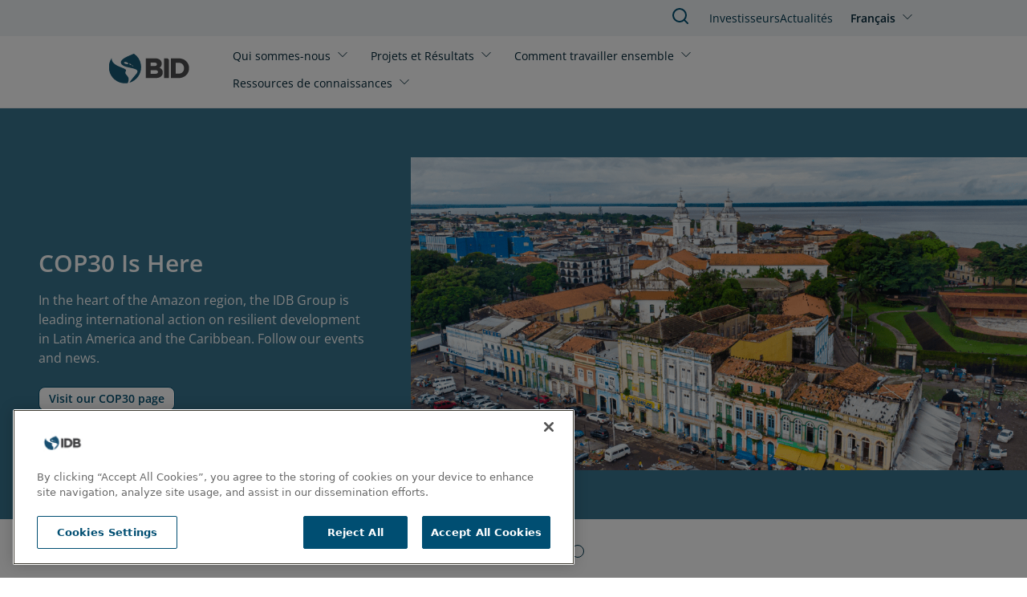

--- FILE ---
content_type: application/javascript; charset=UTF-8
request_url: https://www.iadb.org/cdn-cgi/challenge-platform/h/b/scripts/jsd/93954b626b88/main.js?
body_size: 4681
content:
window._cf_chl_opt={nMUP5:'b'};~function(k2,U,n,G,E,v,J,Q){k2=m,function(o,V,kQ,k1,N,K){for(kQ={o:451,V:461,N:425,K:386,b:446,i:462,X:458,x:447,S:432,Y:413},k1=m,N=o();!![];)try{if(K=parseInt(k1(kQ.o))/1+-parseInt(k1(kQ.V))/2*(-parseInt(k1(kQ.N))/3)+parseInt(k1(kQ.K))/4+-parseInt(k1(kQ.b))/5*(-parseInt(k1(kQ.i))/6)+parseInt(k1(kQ.X))/7+-parseInt(k1(kQ.x))/8*(parseInt(k1(kQ.S))/9)+-parseInt(k1(kQ.Y))/10,V===K)break;else N.push(N.shift())}catch(b){N.push(N.shift())}}(k,173803),U=this||self,n=U[k2(365)],G={},G[k2(431)]='o',G[k2(457)]='s',G[k2(449)]='u',G[k2(430)]='z',G[k2(369)]='n',G[k2(385)]='I',G[k2(417)]='b',E=G,U[k2(442)]=function(o,V,N,K,kK,kh,kC,k7,X,x,S,Y,P,B){if(kK={o:464,V:373,N:434,K:403,b:378,i:473,X:473,x:421,S:435,Y:391,P:411,B:362},kh={o:444,V:391,N:440},kC={o:460,V:406,N:459,K:420},k7=k2,null===V||void 0===V)return K;for(X=Z(V),o[k7(kK.o)][k7(kK.V)]&&(X=X[k7(kK.N)](o[k7(kK.o)][k7(kK.V)](V))),X=o[k7(kK.K)][k7(kK.b)]&&o[k7(kK.i)]?o[k7(kK.K)][k7(kK.b)](new o[(k7(kK.X))](X)):function(W,k8,R){for(k8=k7,W[k8(kh.o)](),R=0;R<W[k8(kh.V)];W[R]===W[R+1]?W[k8(kh.N)](R+1,1):R+=1);return W}(X),x='nAsAaAb'.split('A'),x=x[k7(kK.x)][k7(kK.S)](x),S=0;S<X[k7(kK.Y)];Y=X[S],P=F(o,V,Y),x(P)?(B='s'===P&&!o[k7(kK.P)](V[Y]),k7(kK.B)===N+Y?i(N+Y,P):B||i(N+Y,V[Y])):i(N+Y,P),S++);return K;function i(W,R,k6){k6=m,Object[k6(kC.o)][k6(kC.V)][k6(kC.N)](K,R)||(K[R]=[]),K[R][k6(kC.K)](W)}},v=k2(395)[k2(448)](';'),J=v[k2(421)][k2(435)](v),U[k2(437)]=function(o,V,kb,k9,N,K,i,X){for(kb={o:408,V:391,N:422,K:420,b:390},k9=k2,N=Object[k9(kb.o)](V),K=0;K<N[k9(kb.V)];K++)if(i=N[K],'f'===i&&(i='N'),o[i]){for(X=0;X<V[N[K]][k9(kb.V)];-1===o[i][k9(kb.N)](V[N[K]][X])&&(J(V[N[K]][X])||o[i][k9(kb.K)]('o.'+V[N[K]][X])),X++);}else o[i]=V[N[K]][k9(kb.b)](function(x){return'o.'+x})},Q=function(kw,kY,kS,kt,kx,km,V,N,K){return kw={o:453,V:454},kY={o:404,V:404,N:420,K:404,b:404,i:392,X:438,x:438},kS={o:391},kt={o:387},kx={o:391,V:438,N:460,K:406,b:459,i:460,X:406,x:387,S:420,Y:387,P:420,B:387,l:404,c:459,W:420,R:420,I:420,O:387,z:420,s:420,d:420,T:392},km=k2,V=String[km(kw.o)],N={'h':function(b,ki){return ki={o:398,V:438},b==null?'':N.g(b,6,function(i,kL){return kL=m,kL(ki.o)[kL(ki.V)](i)})},'g':function(i,X,x,kr,S,Y,P,B,W,R,I,O,z,s,T,A,M,k0){if(kr=km,i==null)return'';for(Y={},P={},B='',W=2,R=3,I=2,O=[],z=0,s=0,T=0;T<i[kr(kx.o)];T+=1)if(A=i[kr(kx.V)](T),Object[kr(kx.N)][kr(kx.K)][kr(kx.b)](Y,A)||(Y[A]=R++,P[A]=!0),M=B+A,Object[kr(kx.N)][kr(kx.K)][kr(kx.b)](Y,M))B=M;else{if(Object[kr(kx.i)][kr(kx.X)][kr(kx.b)](P,B)){if(256>B[kr(kx.x)](0)){for(S=0;S<I;z<<=1,s==X-1?(s=0,O[kr(kx.S)](x(z)),z=0):s++,S++);for(k0=B[kr(kx.Y)](0),S=0;8>S;z=1&k0|z<<1.59,s==X-1?(s=0,O[kr(kx.S)](x(z)),z=0):s++,k0>>=1,S++);}else{for(k0=1,S=0;S<I;z=k0|z<<1,X-1==s?(s=0,O[kr(kx.P)](x(z)),z=0):s++,k0=0,S++);for(k0=B[kr(kx.B)](0),S=0;16>S;z=z<<1.47|1.29&k0,s==X-1?(s=0,O[kr(kx.S)](x(z)),z=0):s++,k0>>=1,S++);}W--,W==0&&(W=Math[kr(kx.l)](2,I),I++),delete P[B]}else for(k0=Y[B],S=0;S<I;z=z<<1|k0&1.67,s==X-1?(s=0,O[kr(kx.P)](x(z)),z=0):s++,k0>>=1,S++);B=(W--,W==0&&(W=Math[kr(kx.l)](2,I),I++),Y[M]=R++,String(A))}if(''!==B){if(Object[kr(kx.i)][kr(kx.X)][kr(kx.c)](P,B)){if(256>B[kr(kx.x)](0)){for(S=0;S<I;z<<=1,X-1==s?(s=0,O[kr(kx.W)](x(z)),z=0):s++,S++);for(k0=B[kr(kx.B)](0),S=0;8>S;z=k0&1|z<<1.99,s==X-1?(s=0,O[kr(kx.R)](x(z)),z=0):s++,k0>>=1,S++);}else{for(k0=1,S=0;S<I;z=z<<1|k0,X-1==s?(s=0,O[kr(kx.I)](x(z)),z=0):s++,k0=0,S++);for(k0=B[kr(kx.O)](0),S=0;16>S;z=z<<1|1&k0,X-1==s?(s=0,O[kr(kx.z)](x(z)),z=0):s++,k0>>=1,S++);}W--,W==0&&(W=Math[kr(kx.l)](2,I),I++),delete P[B]}else for(k0=Y[B],S=0;S<I;z=z<<1.53|k0&1.1,s==X-1?(s=0,O[kr(kx.s)](x(z)),z=0):s++,k0>>=1,S++);W--,W==0&&I++}for(k0=2,S=0;S<I;z=z<<1.67|k0&1.06,X-1==s?(s=0,O[kr(kx.W)](x(z)),z=0):s++,k0>>=1,S++);for(;;)if(z<<=1,s==X-1){O[kr(kx.d)](x(z));break}else s++;return O[kr(kx.T)]('')},'j':function(b,ko){return ko=km,null==b?'':b==''?null:N.i(b[ko(kS.o)],32768,function(i,kV){return kV=ko,b[kV(kt.o)](i)})},'i':function(i,X,x,kN,S,Y,P,B,W,R,I,O,z,s,T,A,k0,M){for(kN=km,S=[],Y=4,P=4,B=3,W=[],O=x(0),z=X,s=1,R=0;3>R;S[R]=R,R+=1);for(T=0,A=Math[kN(kY.o)](2,2),I=1;A!=I;M=z&O,z>>=1,z==0&&(z=X,O=x(s++)),T|=I*(0<M?1:0),I<<=1);switch(T){case 0:for(T=0,A=Math[kN(kY.V)](2,8),I=1;A!=I;M=O&z,z>>=1,0==z&&(z=X,O=x(s++)),T|=(0<M?1:0)*I,I<<=1);k0=V(T);break;case 1:for(T=0,A=Math[kN(kY.V)](2,16),I=1;I!=A;M=z&O,z>>=1,z==0&&(z=X,O=x(s++)),T|=I*(0<M?1:0),I<<=1);k0=V(T);break;case 2:return''}for(R=S[3]=k0,W[kN(kY.N)](k0);;){if(s>i)return'';for(T=0,A=Math[kN(kY.o)](2,B),I=1;A!=I;M=z&O,z>>=1,z==0&&(z=X,O=x(s++)),T|=I*(0<M?1:0),I<<=1);switch(k0=T){case 0:for(T=0,A=Math[kN(kY.K)](2,8),I=1;A!=I;M=O&z,z>>=1,z==0&&(z=X,O=x(s++)),T|=(0<M?1:0)*I,I<<=1);S[P++]=V(T),k0=P-1,Y--;break;case 1:for(T=0,A=Math[kN(kY.b)](2,16),I=1;A!=I;M=O&z,z>>=1,0==z&&(z=X,O=x(s++)),T|=(0<M?1:0)*I,I<<=1);S[P++]=V(T),k0=P-1,Y--;break;case 2:return W[kN(kY.i)]('')}if(Y==0&&(Y=Math[kN(kY.V)](2,B),B++),S[k0])k0=S[k0];else if(k0===P)k0=R+R[kN(kY.X)](0);else return null;W[kN(kY.N)](k0),S[P++]=R+k0[kN(kY.x)](0),Y--,R=k0,0==Y&&(Y=Math[kN(kY.b)](2,B),B++)}}},K={},K[km(kw.V)]=N.h,K}(),C();function D(o,V,ke,k3){return ke={o:455,V:455,N:460,K:360,b:459,i:422,X:452},k3=k2,V instanceof o[k3(ke.o)]&&0<o[k3(ke.V)][k3(ke.N)][k3(ke.K)][k3(ke.b)](V)[k3(ke.i)](k3(ke.X))}function k(kA){return kA='hasOwnProperty,errorInfoObject,keys,loading,contentWindow,isNaN,tabIndex,7403160fpPZbV,__CF$cv$params,detail,error on cf_chl_props,boolean,VIQF7,source,push,includes,indexOf,/invisible/jsd,timeout,138NjpdIl,api,jsd,function,Brug8,symbol,object,462654MPwnxu,_cf_chl_opt,concat,bind,createElement,UxIdq5,charAt,appendChild,splice,chlApiRumWidgetAgeMs,Ijql6,cloudflare-invisible,sort,navigator,39890ijueiU,8sYNycM,split,undefined,http-code:,53147ubvpBD,[native code],fromCharCode,Uxgn,Function,catch,string,2157855sHDXej,call,prototype,10290ywShQB,48tNZvWt,error,Object,random,evkH5,floor,getPrototypeOf,JwVtE8,chlApiUrl,body,chlApiClientVersion,Set,iframe,contentDocument,ontimeout,event,toString,onerror,d.cookie,now,addEventListener,document,status,success,/b/ov1/0.5190703364844611:1762996169:P9Qiva9lP5HI0GGggrHvo1TtR53hzGfKS6bmVq8tYEU/,number,open,onreadystatechange,/cdn-cgi/challenge-platform/h/,getOwnPropertyNames,removeChild,sid,nMUP5,chlApiSitekey,from,/jsd/oneshot/93954b626b88/0.5190703364844611:1762996169:P9Qiva9lP5HI0GGggrHvo1TtR53hzGfKS6bmVq8tYEU/,chctx,send,DOMContentLoaded,onload,clientInformation,bigint,1214476orbMhd,charCodeAt,XMLHttpRequest,parent,map,length,join,display: none,msg,_cf_chl_opt;kdLcs8;ZYSYt6;mJfw0;CntK7;Fikdj5;PZulp7;bMAJa5;LsaOO2;cwlZd3;xrOqw4;MoGZ8;ZxbA6;vlPW5;Ijql6;UxIdq5;sfiTj7;FtwmA0,POST,style,7StRLn5ZjK8oGvIxi0zD6AT$OePUJbyBCYqlhgX9Ea32pfrHuWNmFw1+cMd4-sQVk,postMessage,stringify,readyState,isArray,Array,pow,xhr-error'.split(','),k=function(){return kA},k()}function Z(o,kg,k5,V){for(kg={o:434,V:408,N:468},k5=k2,V=[];null!==o;V=V[k5(kg.o)](Object[k5(kg.V)](o)),o=Object[k5(kg.N)](o));return V}function e(o,kP,kU){return kP={o:465},kU=k2,Math[kU(kP.o)]()<o}function C(ka,kT,ks,kZ,o,V,N,K,b){if(ka={o:414,V:426,N:401,K:409,b:364,i:382,X:371,x:371},kT={o:401,V:409,N:371},ks={o:416},kZ=k2,o=U[kZ(ka.o)],!o)return;if(!y())return;(V=![],N=o[kZ(ka.V)]===!![],K=function(kv,i){if(kv=kZ,!V){if(V=!![],!y())return;i=H(),j(i.r,function(X){h(o,X)}),i.e&&g(kv(ks.o),i.e)}},n[kZ(ka.N)]!==kZ(ka.K))?K():U[kZ(ka.b)]?n[kZ(ka.b)](kZ(ka.i),K):(b=n[kZ(ka.X)]||function(){},n[kZ(ka.x)]=function(kJ){kJ=kZ,b(),n[kJ(kT.o)]!==kJ(kT.V)&&(n[kJ(kT.N)]=b,K())})}function H(kp,kk,N,K,b,i,X){kk=(kp={o:436,V:356,N:397,K:393,b:412,i:471,X:439,x:410,S:384,Y:445,P:357,B:471,l:374},k2);try{return N=n[kk(kp.o)](kk(kp.V)),N[kk(kp.N)]=kk(kp.K),N[kk(kp.b)]='-1',n[kk(kp.i)][kk(kp.X)](N),K=N[kk(kp.x)],b={},b=Ijql6(K,K,'',b),b=Ijql6(K,K[kk(kp.S)]||K[kk(kp.Y)],'n.',b),b=Ijql6(K,N[kk(kp.P)],'d.',b),n[kk(kp.B)][kk(kp.l)](N),i={},i.r=b,i.e=null,i}catch(x){return X={},X.r={},X.e=x,X}}function F(o,V,N,kj,k4,K){k4=(kj={o:456,V:403,N:402,K:428},k2);try{return V[N][k4(kj.o)](function(){}),'p'}catch(i){}try{if(V[N]==null)return void 0===V[N]?'u':'x'}catch(X){return'i'}return o[k4(kj.V)][k4(kj.N)](V[N])?'a':V[N]===o[k4(kj.V)]?'D':!0===V[N]?'T':!1===V[N]?'F':(K=typeof V[N],k4(kj.K)==K?D(o,V[N])?'N':'f':E[K]||'?')}function j(o,V,kR,kW,kc,kl,kG,N,K){kR={o:414,V:388,N:370,K:396,b:372,i:433,X:376,x:379,S:426,Y:424,P:358,B:383,l:361,c:381,W:454,R:400},kW={o:405},kc={o:366,V:367,N:450,K:366},kl={o:424},kG=k2,N=U[kG(kR.o)],K=new U[(kG(kR.V))](),K[kG(kR.N)](kG(kR.K),kG(kR.b)+U[kG(kR.i)][kG(kR.X)]+kG(kR.x)+N.r),N[kG(kR.S)]&&(K[kG(kR.Y)]=5e3,K[kG(kR.P)]=function(kE){kE=kG,V(kE(kl.o))}),K[kG(kR.B)]=function(kD){kD=kG,K[kD(kc.o)]>=200&&K[kD(kc.o)]<300?V(kD(kc.V)):V(kD(kc.N)+K[kD(kc.K)])},K[kG(kR.l)]=function(ku){ku=kG,V(ku(kW.o))},K[kG(kR.c)](Q[kG(kR.W)](JSON[kG(kR.R)](o)))}function g(K,b,kO,kF,i,X,x,S,Y,P,B,l){if(kO={o:394,V:463,N:414,K:372,b:433,i:376,X:368,x:423,S:388,Y:370,P:396,B:424,l:358,c:377,W:466,R:470,I:418,O:441,z:469,s:472,d:429,T:407,a:380,f:419,A:427,M:381,k0:454},kF=k2,!e(.01))return![];X=(i={},i[kF(kO.o)]=K,i[kF(kO.V)]=b,i);try{x=U[kF(kO.N)],S=kF(kO.K)+U[kF(kO.b)][kF(kO.i)]+kF(kO.X)+x.r+kF(kO.x),Y=new U[(kF(kO.S))](),Y[kF(kO.Y)](kF(kO.P),S),Y[kF(kO.B)]=2500,Y[kF(kO.l)]=function(){},P={},P[kF(kO.c)]=U[kF(kO.b)][kF(kO.W)],P[kF(kO.R)]=U[kF(kO.b)][kF(kO.I)],P[kF(kO.O)]=U[kF(kO.b)][kF(kO.z)],P[kF(kO.s)]=U[kF(kO.b)][kF(kO.d)],B=P,l={},l[kF(kO.T)]=X,l[kF(kO.a)]=B,l[kF(kO.f)]=kF(kO.A),Y[kF(kO.M)](Q[kF(kO.k0)](l))}catch(c){}}function m(L,r,o){return o=k(),m=function(V,N,U){return V=V-356,U=o[V],U},m(L,r)}function h(N,K,kf,kH,b,i,X){if(kf={o:443,V:426,N:367,K:419,b:375,i:359,X:389,x:399,S:375,Y:359,P:463,B:415,l:389,c:399},kH=k2,b=kH(kf.o),!N[kH(kf.V)])return;K===kH(kf.N)?(i={},i[kH(kf.K)]=b,i[kH(kf.b)]=N.r,i[kH(kf.i)]=kH(kf.N),U[kH(kf.X)][kH(kf.x)](i,'*')):(X={},X[kH(kf.K)]=b,X[kH(kf.S)]=N.r,X[kH(kf.Y)]=kH(kf.P),X[kH(kf.B)]=K,U[kH(kf.l)][kH(kf.c)](X,'*'))}function y(kB,kn,o,V,N,K){return kB={o:414,V:467,N:467,K:363},kn=k2,o=U[kn(kB.o)],V=3600,N=Math[kn(kB.V)](+atob(o.t)),K=Math[kn(kB.N)](Date[kn(kB.K)]()/1e3),K-N>V?![]:!![]}}()

--- FILE ---
content_type: application/x-javascript
request_url: https://www.iadb.org/sites/default/files/js/js_bDo68GkEkPhZLddauGPh55gWO7WlN_XrL_qS0_xfzL0.js?scope=footer&delta=1&language=fr&theme=outline_extended&include=eJx9zmEKwjAMBeALdeuRStrGGZYmpUkRPb1DBBXFf8n3wiNQqyvINcJzWE9DxUNhBHHgPULPxZc-M1MJRaWSkwpwamgGG8Y3W54WdDqTYHqUodRY0WiTbz8h-BnHQkeLfccNSELXC45MCVvGGj-2pTDh8e7fk2mujW44glHrjKlrnz1l1rJb_GHBHJzMqVisY3bg9SV3a_J5hw
body_size: 3067
content:
/* @license GPL-2.0-or-later https://www.drupal.org/licensing/faq */
(function(Drupal){'use strict';Drupal.behaviors.addToAny={attach:function(context,settings){if(context!==document&&window.a2a)a2a.init_all();}};})(Drupal);;
function ctSetCookie(cookies){let useCookies,useAltCookies;if('undefined'!==typeof ct_use_cookies)useCookies=ct_use_cookies;else useCookies=false;if('undefined'!==typeof ct_use_alt_cookies)useAltCookies=ct_use_alt_cookies;else useAltCookies=false;if(useCookies)if(useAltCookies&&useAltCookies===1){let xhr=new XMLHttpRequest();let json=JSON.stringify(cookies);xhr.open("POST",'/admin/config/cleantalk/set_alt_cookies');xhr.setRequestHeader('Content-type','application/json; charset=utf-8');xhr.send(json);}else cookies.forEach(function(e){let ctSecure=location.protocol==="https:"?"; secure":"";document.cookie=e.name+"="+encodeURIComponent(e.value)+"; path=/; expires=0; samesite=lax"+ctSecure;});};
var d=new Date(),ctTimeMs=new Date().getTime(),ctMouseEventTimerFlag=true,ctMouseData="[",ctMouseDataCounter=0,ctScrollCollected=false,ctEventTokenInterval=null;ctSetCookie([{'name':'ct_check_js','value':ct_check_js_val},{'name':'ct_ps_timestamp','value':Math.floor(new Date().getTime()/1000)},{'name':'ct_fkp_timestamp','value':'0'},{'name':'ct_pointer_data','value':'0'},{'name':'ct_timezone','value':d.getTimezoneOffset()/60*(-1)},{'name':'apbct_antibot','value':drupal_ac_antibot_cookie_value},{'name':'ct_has_scrolled','value':false}]);var ctMouseReadInterval=setInterval(function(){ctMouseEventTimerFlag=true;},150);var ctMouseWriteDataInterval=setInterval(function(){if(typeof ct_use_alt_cookies!=="undefined"&&ct_use_alt_cookies===1)return;var ctMouseDataToSend=ctMouseData.slice(0,-1).concat("]");ctSetCookie([{'name':'ct_pointer_data','value':ctMouseDataToSend}]);},1200);function ctMouseStopData(){if(typeof window.addEventListener=="function")window.removeEventListener("mousemove",ctFunctionMouseMove);else window.detachEvent("onmousemove",ctFunctionMouseMove);clearInterval(ctMouseReadInterval);clearInterval(ctMouseWriteDataInterval);}var ctFunctionMouseMove=function output(event){if(ctMouseEventTimerFlag==true){var mouseDate=new Date();ctMouseData+="["+Math.round(event.pageY)+","+Math.round(event.pageX)+","+Math.round(mouseDate.getTime()-ctTimeMs)+"],";ctMouseDataCounter++;ctMouseEventTimerFlag=false;if(ctMouseDataCounter>=100)ctMouseStopData();}};function ctSetHasScrolled(){if(!ctScrollCollected){ctSetCookie([{'name':'ct_has_scrolled','value':true}]);ctScrollCollected=true;}}function ctKeyStopStopListening(){if(typeof window.addEventListener=="function"){window.removeEventListener("mousedown",ctFunctionFirstKey);window.removeEventListener("keydown",ctFunctionFirstKey);}else{window.detachEvent("mousedown",ctFunctionFirstKey);window.detachEvent("keydown",ctFunctionFirstKey);}}var ctFunctionFirstKey=function output(event){var KeyTimestamp=Math.floor(new Date().getTime()/1000);ctSetCookie([{'name':'ct_fkp_timestamp','value':KeyTimestamp}]);ctKeyStopStopListening();};if(typeof window.addEventListener=="function"){window.addEventListener("mousemove",ctFunctionMouseMove);window.addEventListener("mousedown",ctFunctionFirstKey);window.addEventListener("keydown",ctFunctionFirstKey);window.addEventListener("scroll",ctSetHasScrolled);}else{window.attachEvent("onmousemove",ctFunctionMouseMove);window.attachEvent("mousedown",ctFunctionFirstKey);window.attachEvent("keydown",ctFunctionFirstKey);window.attachEvent("scroll",ctSetHasScrolled);}function apbct_collect_visible_fields(form){var inputs=[],inputs_visible='',inputs_visible_count=0,inputs_invisible='',inputs_invisible_count=0,inputs_with_duplicate_names=[];for(var key in form.elements)if(!isNaN(+key))inputs[key]=form.elements[key];inputs=inputs.filter(function(elem){if(inputs_with_duplicate_names.indexOf(elem.getAttribute('name'))!==-1)return false;if(-1!==['radio','checkbox'].indexOf(elem.getAttribute("type"))){inputs_with_duplicate_names.push(elem.getAttribute('name'));return false;}return true;});inputs.forEach(function(elem,i,elements){if(elem.getAttribute("type")==="submit"||elem.getAttribute('name')===null||elem.getAttribute('name')==='ct_checkjs')return;if(getComputedStyle(elem).display==="none"||getComputedStyle(elem).visibility==="hidden"||getComputedStyle(elem).opacity==="0"||elem.getAttribute("type")==="hidden")if(elem.classList.contains("wp-editor-area")){inputs_visible+=" "+elem.getAttribute("name");inputs_visible_count++;}else{inputs_invisible+=" "+elem.getAttribute("name");inputs_invisible_count++;}else{inputs_visible+=" "+elem.getAttribute("name");inputs_visible_count++;}});inputs_invisible=inputs_invisible.trim();inputs_visible=inputs_visible.trim();return {visible_fields:inputs_visible,visible_fields_count:inputs_visible_count,invisible_fields:inputs_invisible,invisible_fields_count:inputs_invisible_count};}function apbct_visible_fields_set_cookie(visible_fields_collection){var collection=typeof visible_fields_collection==='object'&&visible_fields_collection!==null?visible_fields_collection:{};ctSetCookie([{'name':'apbct_visible_fields','value':JSON.stringify(collection)}]);}class EventTokenHandler{constructor(use_alt_cookies_option){this.token=null;this.lsSavedFlagName='event_token_saved_to_alt_sessions';this.lsEVentTokenName='bot_detector_event_token';this.intervalValue=1500;this.init(use_alt_cookies_option);}init(use_alt_cookies_option){if('undefined'!==typeof use_alt_cookies_option&&use_alt_cookies_option){this.setNotSavedFlag();this.startListenTokenLS();}}setSavedFlag(){localStorage.setItem(this.lsSavedFlagName,'1');}setNotSavedFlag(){localStorage.setItem(this.lsSavedFlagName,'0');}isSaved(){let event_token_saved=localStorage.getItem(this.lsSavedFlagName);return event_token_saved!==null&&event_token_saved!==undefined&&event_token_saved==='1';}getEventToken(){let event_token=localStorage.getItem(this.lsEVentTokenName);try{event_token=event_token!==null?JSON.parse(event_token):false;}catch(e){return false;}event_token=event_token.hasOwnProperty('value')?event_token.value:false;if(typeof event_token==='string'&&event_token.length===64)return event_token;return false;}setEventTokenCookie(){if(typeof this.token==='string'&&this.token.length===64)ctSetCookie([{'name':'apbct_event_token','value':this.token}]);}stopListenTokenLS(){clearInterval(this.intervalID);}startListenTokenLS(){this.intervalID=setInterval(this.intervalRun,this.intervalValue,this);}intervalRun(handler){if(!handler.isSaved()){handler.token=handler.getEventToken();if(handler.token){handler.setEventTokenCookie();handler.setSavedFlag();handler.stopListenTokenLS();}}}}new EventTokenHandler(ct_use_alt_cookies);;
(function(Drupal,drupalSettings){"use strict";Drupal.behaviors.conditional_message={attach:function(context,settings){if(context!=document||drupalSettings.conditional_message===undefined)return;let config=drupalSettings.conditional_message;let htmls=[];for(let key in config){let cmuc='conditionalMessageUserClosed'+key;if(localStorage.getItem(cmuc)==config[key].hash)continue;(function(config,key,htmls){this.queryEndpoint(config,key,htmls);}).call(this,config,key,htmls);}},queryEndpoint:function(config,key,htmls){const request=new XMLHttpRequest();request.open('GET',Drupal.url("conditional_message_data_output"),true);request.setRequestHeader('Content-Type','application/json; charset=UTF-8');request.onload=function(){if(this.status>=200&&this.status<400){const result=JSON.parse(this.responseText);if(result[key]==undefined)return;let check=[];check['session']=true;if(config[key].conditions.includes('session')){let cmrs='conditionalMessageReadStatus'+key;let readStatus=localStorage.getItem(cmrs);if(readStatus!==config[key].hash){check['session']=true;localStorage.setItem(cmrs,config[key].hash);}else check['session']=false;}check['close']=true;if(config[key].conditions.includes('close')&&result[key].close){let cmuc='conditionalMessageUserClosed'+key;let closeHash=localStorage.getItem(cmuc);if(closeHash==config[key].hash)check['close']=false;}check['path']=true;if(config[key].conditions.includes('path')&&result[key].paths.indexOf(window.location.pathname.substr(config[key].base_path.length-1))<0)check['path']=false;check['type']=true;if(config[key].conditions.includes('content_type')&&result[key].hasOwnProperty('types')){check['type']=false;result[key].types.forEach(function(type){let typeClass='page-node-type-'+type;if(document.querySelector('body').classList.contains(typeClass))check['type']=true;});}if(config[key].status&&result[key].display&&check['session']&&check['path']&&check['type']&&check['close']){if(/^([0-9A-F]{3}){1,2}$/i.test(config[key].bg_color))config[key].bg_color='#'+config[key].bg_color;if(/^([0-9A-F]{3}){1,2}$/i.test(config[key].color))config[key].color='#'+config[key].color;htmls[key]=document.createElement('div');htmls[key].setAttribute('class','conditional-message');htmls[key].setAttribute('data-cm-key',key);htmls[key].setAttribute('style','background-color:'+config[key].bg_color+'; color:'+config[key].color);if(result[key].close)config[key].message+='<span>&times;</span>';htmls[key].innerHTML=config[key].message;switch(config[key].position){case 'bottom':htmls[key].classList.add('conditional-message-bottom');document.querySelector(config[key].target).append(htmls[key]);break;default:htmls[key].classList.add('conditional-message-top');document.querySelector(config[key].target).prepend(htmls[key]);}document.querySelector('.conditional-message span').addEventListener('click',function(){let cmKey=this.parentElement.getAttribute('data-cm-key');this.parentElement.remove();let cmuc='conditionalMessageUserClosed'+cmKey;if(result[key].close)localStorage.setItem(cmuc,config[key].hash);});}}};request.onerror=function(){console.log('Conditional Message might not be working as expected: connection error.');};request.send();}};})(Drupal,drupalSettings);;


--- FILE ---
content_type: application/x-javascript
request_url: https://www.iadb.org/modules/custom/powerbi_embed/js/powerbi_embed-customizer.js?v=1.0.0
body_size: 228
content:
function powerbi_embed_customizeReportEmbed(sel, width = 0, height = 0, title = '', name = '') {
  // Override iframe sizing on report rendered in div. Other iframe properties may be customized here.
  window.addEventListener("DOMContentLoaded", function(e) {
      var iframes = document.querySelectorAll(`#${sel}` + " iframe");
      for (var i = 0; i < iframes.length; i++) {
          iframes[i].frameBorder = 0;
          iframes[i].attributes.removeNamedItem("style");
          iframes[i].title = (title.length > 0) ? title : 'PowerBI Embed';
          iframes[i].name = (name.length > 0) ? name : ((title.length > 0) ? title : 'PowerBI Embed');

          let iw = (width <= 0) ? (window.innerWidth * (17/24)) : width;
          let ih = (height <= 0) ? (iw * (19/32)) : height;

          iframes[i].width = iw + "px";
          iframes[i].height = ih + "px";
      }
  });
}